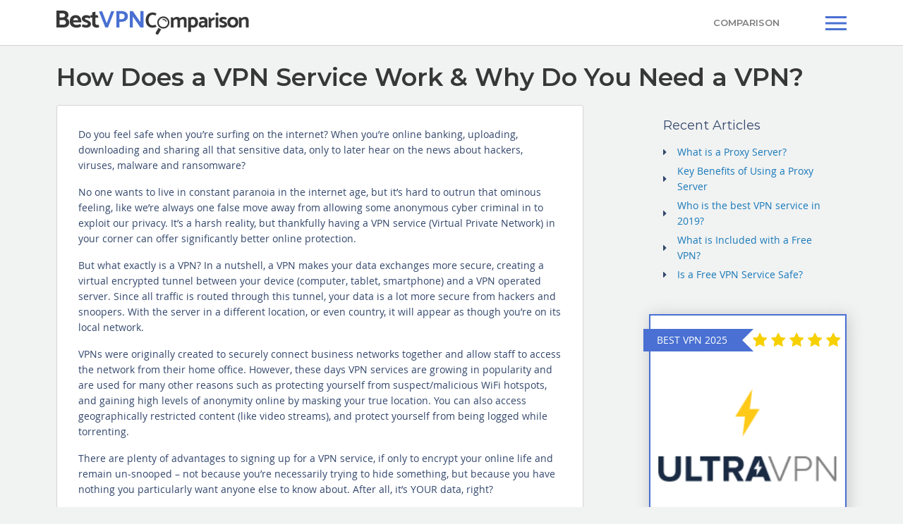

--- FILE ---
content_type: text/html
request_url: https://www.vpnreviewsbest.com/articles/how-does-a-vpn-work
body_size: 4200
content:
<!doctype html>
<html class="no-js" lang="en">
<head>
  <meta charset="utf-8"/>
  <meta name="viewport" content="width=device-width, initial-scale=1.0"/>
  <title>How Does a VPN Service Work & Why Do You Need a VPN?</title>
  <meta name="description" content="How Does a VPN Service Work & Why Do You Need a VPN? Compare Top 10 Best VPN Services 2025."/>

  <link rel="stylesheet" href="/css/main.css?2026020221" />

  <link rel="shortcut icon" href="img/favicon/favicon.ico" type="image/x-icon">
  <link rel="icon" href="img/favicon/favicon.ico" type="image/x-icon">

  <link rel="apple-touch-icon" sizes="57x57" href="/img/favicon/apple-icon-57x57.png">
  <link rel="apple-touch-icon" sizes="60x60" href="/img/favicon/apple-icon-60x60.png">
  <link rel="apple-touch-icon" sizes="72x72" href="/img/favicon/apple-icon-72x72.png">
  <link rel="apple-touch-icon" sizes="76x76" href="/img/favicon/apple-icon-76x76.png">
  <link rel="apple-touch-icon" sizes="114x114" href="/img/favicon/apple-icon-114x114.png">
  <link rel="apple-touch-icon" sizes="120x120" href="/img/favicon/apple-icon-120x120.png">
  <link rel="apple-touch-icon" sizes="144x144" href="/img/favicon/apple-icon-144x144.png">
  <link rel="apple-touch-icon" sizes="152x152" href="/img/favicon/apple-icon-152x152.png">
  <link rel="apple-touch-icon" sizes="180x180" href="/img/favicon/apple-icon-180x180.png">
  <link rel="icon" type="image/png" sizes="192x192"  href="/img/favicon/android-icon-192x192.png">
  <link rel="icon" type="image/png" sizes="32x32" href="/img/favicon/favicon-32x32.png">
  <link rel="icon" type="image/png" sizes="96x96" href="/img/favicon/favicon-96x96.png">
  <link rel="icon" type="image/png" sizes="16x16" href="/img/favicon/favicon-16x16.png">
  <link rel="manifest" href="/img/favicon/manifest.json">
  <meta name="msapplication-TileColor" content="#ffffff">
  <meta name="msapplication-TileImage" content="/img/favicon/ms-icon-144x144.png">
  <meta name="theme-color" content="#ffffff">

  <!--[if lt IE 9]>
  <link rel="stylesheet" href="/css/front_ie8.min.css"/>
  <![endif]-->

  <!--[if (gte IE 9) | (!IE)]><!-->
  <script src="/bower_components/jquery/dist/jquery.min.js"></script>
  <!--<![endif]-->

  <!--[if lt IE 9]>
  <script src="https://ajax.googleapis.com/ajax/libs/jquery/1.9.1/jquery.min.js"></script>
  <script src="/bower_components/html5shiv/dist/html5shiv.min.js"></script>
  <script src="/bower_components/selectivizr/selectivizr.js"></script>
  <script src="/bower_components/respond/respond.min.js"></script>
  <![endif]-->

  <link rel="alternate" hreflang="en" href="https://www.vpnreviewsbest.com" />

  <meta name="google-site-verification" content="kSfySlZ8EYAlJb2Pj7KO8Uj62W1YFc_FzDt2icajllo"/>
  <meta name="msvalidate.01" content="B8C1EFC509BA20B2D133702089606EFB"/>

  <script async src="https://www.googletagmanager.com/gtag/js?id=AW-966651417"></script>
  <script>
    window.dataLayer = window.dataLayer || [];

    function gtag() {dataLayer.push(arguments);}

    gtag('set', 'linker', {'domains': ['totalvpn.com', 'totalav.com', 'secure.totalav.com', 'secure.totalvpn.com']});
    gtag('js', new Date());
    gtag('config', 'AW-966651417');
  </script>

</head>
<body id="articles-how-does-a-vpn-work">

	<div class="sticky-container">

	  
<header class="header-block">
  
  <div class="grid-container">
    <div class="grid-x grid-padding-x">
      <div class="cell large-4 medium-5 small-8 header-block__logo">
	      <a href="/">
	        <img src="/img/logos/top10bestvpn.png" alt="Top 10 Best VPN">
	      </a>
      </div>
      <div class="cell large-8 medium-7 small-4 header-block__navigation">
	      <div class="header-block__menu-item header-block__menu-item--space-left show-for-medium"><a href="/vpn-comparison">COMPARISON</a></div>
	      <div class="header-block__menu-item header-block__menu-item--bars" data-bars data-closed="true" data-ignore-menu-click≠≠="true">
		      <div class="header-block__bar-wrapper" data-ignore-menu-click="true">
			      <div class="header-block__bar header-block__bar--1" data-ignore-menu-click="true"></div>
			      <div class="header-block__bar header-block__bar--2" data-ignore-menu-click="true"></div>
			      <div class="header-block__bar header-block__bar--3" data-ignore-menu-click="true"></div>
		      </div>
	      </div>
      </div>
    </div>
  </div>
</header>
		<div class="content-wrapper">
		  
<div class="page-title-block">
	<div class="grid-container">
		<h1 class="page-title-block__title">How Does a VPN Service Work & Why Do You Need a VPN?</h1>
	</div>
</div>

<div class="grid-container">
	<div class="grid-x">
		<div class="cell large-8 page-content-block">
			<div class="page-content-block--background-white">
        <p>Do you feel safe when you&rsquo;re surfing on the internet? When you&rsquo;re online banking, uploading, downloading and sharing all that sensitive data, only to later hear on the news about hackers, viruses, malware and ransomware?</p>

<p>No one wants to live in constant paranoia in the internet age, but it&rsquo;s hard to outrun that ominous feeling, like we&rsquo;re always one false move away from allowing some anonymous cyber criminal in to exploit our privacy. It&rsquo;s a harsh reality, but thankfully having a VPN service (Virtual Private Network) in your corner can offer significantly better online protection.</p>

<p>But what exactly is a VPN? In a nutshell, a VPN makes your data exchanges more secure, creating a virtual encrypted tunnel between your device (computer, tablet, smartphone) and a VPN operated server. Since all traffic is routed through this tunnel, your data is a lot more secure from hackers and snoopers. With the server in a different location, or even country, it will appear as though you&rsquo;re on its local network.</p>

<p>VPNs were originally created to securely connect business networks together and allow staff to access the network from their home office. However, these days VPN services are growing in popularity and are used for many other reasons such as protecting yourself from suspect/malicious WiFi hotspots, and gaining high levels of anonymity online by masking your true location. You can also access geographically restricted content (like video streams), and protect yourself from being logged while torrenting.</p>

<p>There are plenty of advantages to signing up for a VPN service, if only to encrypt your online life and remain un-snooped &ndash; not because you&rsquo;re necessarily trying to hide something, but because you have nothing you particularly want anyone else to know about. After all, it&rsquo;s YOUR data, right?</p>

<p>And we&rsquo;re not just talking about cyber criminals crashing the party and stealing your information. If you keep up to speed with the headlines, you may be aware that the NSA&rsquo;s surveillance capabilities are pretty mind-blowing, apparently capable of analyzing almost all internet transmissions. If it bothers you, a VPN can help in that regard, encrypting your data and diminishing the chances of it being traced directly back to you.</p>

<p>So there you have it. This is what a VPN is, does, and why you should arm yourself with one, if only to make your online life safer and a whole lot more private and secure.</p>
			</div>
        </div>
		<div class="cell large-3 large-offset-1 page-sidebar">
			<div class="page-sidebar__wrapper">
        
<div class="page-sidebar__content-block">
	<h4>Recent Articles</h4>
	<ul>
    			<li>
        <a href="/blog/what-is-a-proxy-server">
          What is a Proxy Server?        </a>
			</li>
    			<li>
        <a href="/blog/proxy-key-benifits">
          Key Benefits of Using a Proxy Server        </a>
			</li>
    			<li>
        <a href="/blog/best-vpn-2019">
          Who is the best VPN service in 2019?        </a>
			</li>
    			<li>
        <a href="/blog/free-vpn-whats-included">
          What is Included with a Free VPN?        </a>
			</li>
    			<li>
        <a href="/blog/is-free-vpn-safe">
          Is a Free VPN Service Safe?        </a>
			</li>
    	</ul>
</div>
			</div>
      

<div class="grid-x page-sidebar__price-block page-sidebar__price-block--upsell page-sidebar__top-block text-center space-above--xxxlarge">
        <div class="cell small-6 medium-6 large-6 best-tag-review">
					             <span class="best-tag__text">
                                 BEST VPN 2025
                                 </span>
        </div>
    <div class="cell small-6 ?> medium-6 ?> large-6 page-sidebar__star-block page-sidebar__star-block--upsell">
        <div
		class="defender text-center"
		data-pid="13"
		data-current="5"
		data-rated="0"
>
	<div class="fixed-star ignore">
			</div>
</div>
    </div>
    <div class="cell small-12 medium-12 large-12">
        <a href="http://www.vpnreviewsbest.com/visit/ultra-vpn" target="_blank">
            <img class="space-below space-below--xlarge"
                 src="/img/company/logo/ultra-vpn_ultra_vpn.png">
        </a>
    </div>
    <div class="cell small-12 medium-12 large-12">
        <a href="http://www.vpnreviewsbest.com/visit/ultra-vpn" target="_blank"
           class="button button--green button--visit button--large">VISIT SITE            <i class="fas fa-angle-right"></i></a>
    </div>
</div>
		</div>
	</div>
</div>
		  
<footer class="footer-block">
    <div class="grid-container">
        <div class="grid-x">

            <div class="cell show-for-medium medium-8 footer-block__navigation">
                            </div>
            <div class="cell medium-4 footer-block__logo">
                <img src="/img/logos/top10bestvpnfooter.png" alt="Top 10 Best VPN">
            </div>
            <div class="cell medium-12 footer-block__disclosure">
                <p class="footer-block__disclosure-content">The content, scores, ratings, trends and reviews expressed on this site are the sole discretion of vpnreviewsbest.com. The information is strictly for research and informational purposes only. We do our best to keep all information up to date and accurate but cannot guarantee it due to the constantly changing VPN landscape. In order to keep this information service free, vpnreviewsbest.com receives monetary compensation from some of the companies featured on our website.</p>
            </div>
        </div>
    </div>
</footer>
		</div>

		<div class="offcanvas-menu-block" data-ignore-menu-click="true">
			<ul data-ignore-menu-click="true">
<!--				<li data-ignore-menu-click="true"><a data-ignore-menu-click="true" href="/vpn-comparison">Comparison</a></li>-->
				<li data-ignore-menu-click="true"><a data-ignore-menu-click="true" href="/vpn-selector">Evaluate</a></li>
				<li data-ignore-menu-click="true"><a data-ignore-menu-click="true" href="/contact">Contact</a></li>
				<li data-ignore-menu-click="true"><a data-ignore-menu-click="true" href="/articles">Blog</a></li>
				<li data-ignore-menu-click="true"><a data-ignore-menu-click="true" href="/privacy">Privacy</a></li>
				<li data-ignore-menu-click="true"><a data-ignore-menu-click="true" href="/disclaimer">Disclosure</a></li>
				<li class="show-for-small-only" data-ignore-menu-click="true"><a data-ignore-menu-click="true" href="/disclaimer">Sponsored Content</a></li>
			</ul>
		</div>
	</div>



<!--[if lt IE 9]>
<script src="/bower_components/REM-unit-polyfill/js/rem.min.js"></script>
<![endif]-->

<script src="/js/main.min.js" ></script>

</body>
</html>
